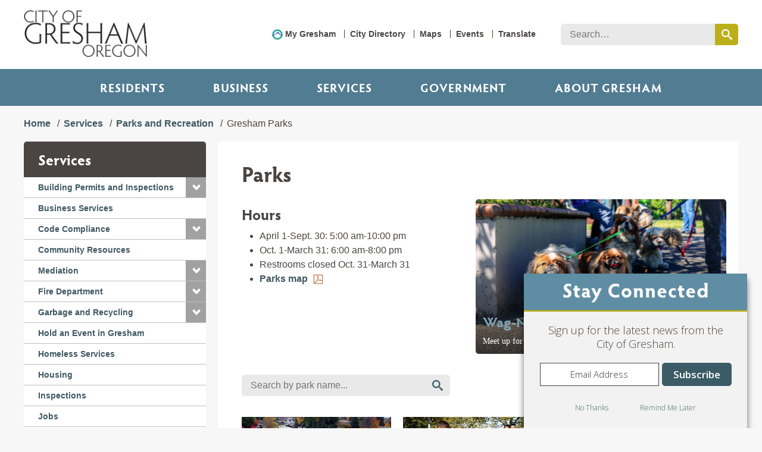

--- FILE ---
content_type: text/html; charset=utf-8
request_url: https://www.greshamoregon.gov/services/parks-and-recreation/parks/
body_size: 10406
content:

<!DOCTYPE html>

<html lang="en" data-mobile-header="" data-google-api-key="AIzaSyDC_4NkyoQXzvXnoujk1YGIXiERHyBvVo4">
<head>
    <meta charset="utf-8">
    <meta http-equiv="x-ua-compatible" content="ie=edge">
    <title>Parks | City of Gresham</title>
    <link rel="shortcut icon" href="/favicon.ico" type="image/x-icon">
    <meta name="description" content="Gresham&#x27;s parks system includes more than 300 acres of park land, 840 acres of natural areas and several miles of trails. ">
    <meta name="viewport" content="width=device-width, initial-scale=1">
    <script src="https://use.typekit.net/tyg2nyp.js"></script>
    <script>try { Typekit.load({ async: true }); } catch (e) { }</script>
    <link href="https://fonts.googleapis.com/css?family=Open+Sans:300,400,600" rel="stylesheet">
    <link rel="stylesheet" href="/css/normalize.css">
    <link rel="stylesheet" href="/css/site.css">
    <link rel="stylesheet" href="/css/widgets.css" />
    
    <!-- Google Tag Manager -->
<script>(function(w,d,s,l,i){w[l]=w[l]||[];w[l].push({'gtm.start':
new Date().getTime(),event:'gtm.js'});var f=d.getElementsByTagName(s)[0],
j=d.createElement(s),dl=l!='dataLayer'?'&l='+l:'';j.async=true;j.src=
'https://www.googletagmanager.com/gtm.js?id='+i+dl;f.parentNode.insertBefore(j,f);
})(window,document,'script','dataLayer','GTM-N3VLJN');</script>
<!-- End Google Tag Manager -->
    

        <meta property="og:image" content="https://www.greshamoregon.gov/globalassets/home/gresham-logo.svg" />
        <meta property="og:image:width" content="565" />
        <meta property="og:image:height" content="565" />

    
    <link rel="stylesheet" href="/css/detail-subpage.css" />


    <script>
!function(T,l,y){var S=T.location,k="script",D="instrumentationKey",C="ingestionendpoint",I="disableExceptionTracking",E="ai.device.",b="toLowerCase",w="crossOrigin",N="POST",e="appInsightsSDK",t=y.name||"appInsights";(y.name||T[e])&&(T[e]=t);var n=T[t]||function(d){var g=!1,f=!1,m={initialize:!0,queue:[],sv:"5",version:2,config:d};function v(e,t){var n={},a="Browser";return n[E+"id"]=a[b](),n[E+"type"]=a,n["ai.operation.name"]=S&&S.pathname||"_unknown_",n["ai.internal.sdkVersion"]="javascript:snippet_"+(m.sv||m.version),{time:function(){var e=new Date;function t(e){var t=""+e;return 1===t.length&&(t="0"+t),t}return e.getUTCFullYear()+"-"+t(1+e.getUTCMonth())+"-"+t(e.getUTCDate())+"T"+t(e.getUTCHours())+":"+t(e.getUTCMinutes())+":"+t(e.getUTCSeconds())+"."+((e.getUTCMilliseconds()/1e3).toFixed(3)+"").slice(2,5)+"Z"}(),iKey:e,name:"Microsoft.ApplicationInsights."+e.replace(/-/g,"")+"."+t,sampleRate:100,tags:n,data:{baseData:{ver:2}}}}var h=d.url||y.src;if(h){function a(e){var t,n,a,i,r,o,s,c,u,p,l;g=!0,m.queue=[],f||(f=!0,t=h,s=function(){var e={},t=d.connectionString;if(t)for(var n=t.split(";"),a=0;a<n.length;a++){var i=n[a].split("=");2===i.length&&(e[i[0][b]()]=i[1])}if(!e[C]){var r=e.endpointsuffix,o=r?e.location:null;e[C]="https://"+(o?o+".":"")+"dc."+(r||"services.visualstudio.com")}return e}(),c=s[D]||d[D]||"",u=s[C],p=u?u+"/v2/track":d.endpointUrl,(l=[]).push((n="SDK LOAD Failure: Failed to load Application Insights SDK script (See stack for details)",a=t,i=p,(o=(r=v(c,"Exception")).data).baseType="ExceptionData",o.baseData.exceptions=[{typeName:"SDKLoadFailed",message:n.replace(/\./g,"-"),hasFullStack:!1,stack:n+"\nSnippet failed to load ["+a+"] -- Telemetry is disabled\nHelp Link: https://go.microsoft.com/fwlink/?linkid=2128109\nHost: "+(S&&S.pathname||"_unknown_")+"\nEndpoint: "+i,parsedStack:[]}],r)),l.push(function(e,t,n,a){var i=v(c,"Message"),r=i.data;r.baseType="MessageData";var o=r.baseData;return o.message='AI (Internal): 99 message:"'+("SDK LOAD Failure: Failed to load Application Insights SDK script (See stack for details) ("+n+")").replace(/\"/g,"")+'"',o.properties={endpoint:a},i}(0,0,t,p)),function(e,t){if(JSON){var n=T.fetch;if(n&&!y.useXhr)n(t,{method:N,body:JSON.stringify(e),mode:"cors"});else if(XMLHttpRequest){var a=new XMLHttpRequest;a.open(N,t),a.setRequestHeader("Content-type","application/json"),a.send(JSON.stringify(e))}}}(l,p))}function i(e,t){f||setTimeout(function(){!t&&m.core||a()},500)}var e=function(){var n=l.createElement(k);n.src=h;var e=y[w];return!e&&""!==e||"undefined"==n[w]||(n[w]=e),n.onload=i,n.onerror=a,n.onreadystatechange=function(e,t){"loaded"!==n.readyState&&"complete"!==n.readyState||i(0,t)},n}();y.ld<0?l.getElementsByTagName("head")[0].appendChild(e):setTimeout(function(){l.getElementsByTagName(k)[0].parentNode.appendChild(e)},y.ld||0)}try{m.cookie=l.cookie}catch(p){}function t(e){for(;e.length;)!function(t){m[t]=function(){var e=arguments;g||m.queue.push(function(){m[t].apply(m,e)})}}(e.pop())}var n="track",r="TrackPage",o="TrackEvent";t([n+"Event",n+"PageView",n+"Exception",n+"Trace",n+"DependencyData",n+"Metric",n+"PageViewPerformance","start"+r,"stop"+r,"start"+o,"stop"+o,"addTelemetryInitializer","setAuthenticatedUserContext","clearAuthenticatedUserContext","flush"]),m.SeverityLevel={Verbose:0,Information:1,Warning:2,Error:3,Critical:4};var s=(d.extensionConfig||{}).ApplicationInsightsAnalytics||{};if(!0!==d[I]&&!0!==s[I]){var c="onerror";t(["_"+c]);var u=T[c];T[c]=function(e,t,n,a,i){var r=u&&u(e,t,n,a,i);return!0!==r&&m["_"+c]({message:e,url:t,lineNumber:n,columnNumber:a,error:i}),r},d.autoExceptionInstrumented=!0}return m}(y.cfg);function a(){y.onInit&&y.onInit(n)}(T[t]=n).queue&&0===n.queue.length?(n.queue.push(a),n.trackPageView({})):a()}(window,document,{src: "https://js.monitor.azure.com/scripts/b/ai.2.gbl.min.js", crossOrigin: "anonymous", cfg: { instrumentationKey:'053d12e8-1215-4dc0-a805-0e9299513414' }});
</script>

    <!--[if lt IE 9]>
        <script src="~/scripts/polyfill/html5shiv.js"></script>
        <script src="~/scripts/polyfill/respond.matchmedia.js"></script>
        <script>var IE8 = true;</script>
    <![endif]-->
</head>
<body tabindex="-1">
    
    


<!-- Google Tag Manager (noscript) -->
<noscript><iframe src="https://www.googletagmanager.com/ns.html?id=GTM-N3VLJN"
height="0" width="0" style="display:none;visibility:hidden"></iframe></noscript>
<!-- End Google Tag Manager (noscript) -->
<!-- GovDelivery Subscription Overlay -->
<script src="https://content.govdelivery.com/overlay/js/17262.js"></script>
<!-- End GovDelivery Overlay -->

<div class="Site">
    <a class="SkipToPage" href="#mainCol">Skip to main content</a>
    <svg class="Hide" xmlns="http://www.w3.org/2000/svg" xmlns:xlink="http://www.w3.org/1999/xlink">
        <symbol id="symbol-undo" preserveAspectRatio="xMidYMid" width="1792" height="1792" viewBox="0 0 1792 1792">
            <path fill="currentColor" d="M1664 896q0 156-61 298t-164 245-245 164-298 61q-172 0-327-72.5t-264-204.5q-7-10-6.5-22.5t8.5-20.5l137-138q10-9 25-9 16 2 23 12 73 95 179 147t225 52q104 0 198.5-40.5t163.5-109.5 109.5-163.5 40.5-198.5-40.5-198.5-109.5-163.5-163.5-109.5-198.5-40.5q-98 0-188 35.5t-160 101.5l137 138q31 30 14 69-17 40-59 40h-448q-26 0-45-19t-19-45v-448q0-42 40-59 39-17 69 14l130 129q107-101 244.5-156.5t284.5-55.5q156 0 298 61t245 164 164 245 61 298z" />
        </symbol>
        <symbol id="symbol-chevron-circle-up" preserveAspectRatio="xMidYMid" width="1792" height="1792" viewBox="0 0 1792 1792">
            <path fill="currentColor" d="M1293 1139l102-102q19-19 19-45t-19-45l-454-454q-19-19-45-19t-45 19l-454 454q-19 19-19 45t19 45l102 102q19 19 45 19t45-19l307-307 307 307q19 19 45 19t45-19zm371-243q0 209-103 385.5t-279.5 279.5-385.5 103-385.5-103-279.5-279.5-103-385.5 103-385.5 279.5-279.5 385.5-103 385.5 103 279.5 279.5 103 385.5z" />
        </symbol>
    </svg>

    <!-- Header -->
    <header class="Header">
        <div class="Max">
            <a href="/" class="logo"><img src="/img/gresham-logo.png" alt="City of Gresham Oregon" /></a>
            <ul class="MobileIcons">
                <li><a class="search" href="#SiteSearch">Search</a></li>
                <li><a class="menu" href="#SiteMenu">Menu</a></li>
            </ul>
        </div>
    </header>

    <!-- Search -->
    <div class="SiteSearch" id="SiteSearch">
        <div class="Max">
            <div class="SearchBox" data-ui="global-search">
                <label for="GlobalSearch" class="Hidden">Search</label>
                <input id="GlobalSearch" name="GlobalSearch" type="text" class="text js-query" placeholder="Search&hellip;" />
                <button aria-label="search this website" data-href="/search/" class="submit js-submit"><span class="Hidden">Search</span></button>
            </div>
        </div>
    </div>

    <div class="SiteMenu" id="SiteMenu">
        <!-- Utility Menu -->
        <div class="Max">
                    <ul class="UtilityMenu">
                            <li>
                                <a href="/services/report-an-issue/mygresham/" target="_top">My Gresham</a>
                            </li>
                            <li>
                                <a href="/city-directory/" target="_top">City Directory</a>
                            </li>
                            <li>
                                <a href="/services/maps-and-gis/" target="_top">Maps</a>
                            </li>
                            <li>
                                <a href="/events/" target="_top">Events</a>
                            </li>
                            <li>
                                <a href="/greshamoregon.gov/website-translation-disclaimer/" target="_top">Translate</a>
                            </li>
                    </ul>
        </div>
        <div class="Max notRelative">
            <!-- Primary (Mega) Menu -->
            <ul class="PrimaryMenu">
                
<li>

    <button class="category" tabindex="0">
        Residents
    </button>

<div class="MegaMenu">
    <div class="Max">
        <!-- Primary (Mega) Menu Content -->

            <div class="callout">
                <div class="RTF RTF-white">
                        <h4>
                                <a href="/services/report-an-issue/mygresham/" target="_top">
                                    Report an Issue
                                </a>
                        </h4>
                            <a href="/services/report-an-issue/mygresham/" target="_top">
                                <img src="/globalassets/home/spotlight-images/spotlight-my-gresham.jpg" alt="Person using MyGresham on their phone" />
                            </a>
                        <p>My Gresham service requests anytime, anywhere. Fix a pothole, remove graffiti, report a broken street.  </p>
                </div>
            </div>
            <ul class="submenu">
                    <li>
                        <a href="/services/">All Services</a>
                    </li>
                    <li>
                        <a href="/about-gresham/arts-and-culture/" target="_top">Arts and Culture</a>
                    </li>
                    <li>
                        <a href="/events/" target="_top">Calendar of Events</a>
                    </li>
                    <li>
                        <a href="/residents/community-services/" target="_top">Community Resources</a>
                    </li>
                    <li>
                        <a href="/services/garbage-and-recycling/" target="_top">Garbage and Recycling</a>
                    </li>
                    <li>
                        <a href="/community-and-neighborhood-engagement/neighborhood-associations/" target="_top">Neighborhood Associations</a>
                    </li>
                    <li>
                        <a href="/services/parks-and-recreation/" target="_top">Parks and Recreation</a>
                    </li>
            </ul>
            <ul class="submenu">
                    <li>
                        <a href="/services/pay-your-bill-online/" target="_top">Pay Your Bills Online</a>
                    </li>
                    <li>
                        <a href="/services/permit-services/" target="_top">Permits</a>
                    </li>
                    <li>
                        <a href="/services/report-an-issue/mygresham/" target="_top">Report An Issue</a>
                    </li>
                    <li>
                        <a href="/services/utilities/" target="_top">Utilities</a>
                    </li>
                    <li>
                        <a href="/services/volunteer/" target="_top">Volunteer</a>
                    </li>
            </ul>
    </div>
</div>
</li><li>

    <a class="category" href="/business-services/"
       target="_top">Business</a>

<div class="MegaMenu">
    <div class="Max">
        <!-- Primary (Mega) Menu Content -->

            <div class="callout">
                <div class="RTF RTF-white">
                        <h4>
                                <a href="/business-services/business-licenses/" target="_top">
                                    Business Licenses
                                </a>
                        </h4>
                            <a href="/business-services/business-licenses/" target="_top">
                                <img src="/globalassets/home/spotlight-images/spotlight-busines-licenses.jpg" alt="Small business owner in Gresham" />
                            </a>
                        <p>Apply, renew and pay for your business and rental licenses online.</p>
                </div>
            </div>
            <ul class="submenu">
                    <li>
                        <a href="/business-services/business-licenses/" target="_top">Business Licenses</a>
                    </li>
                    <li>
                        <a href="/business-services/" target="_top">Business Services</a>
                    </li>
                    <li>
                        <a href="/business-services/purchasing/" target="_top">Doing Business with the City</a>
                    </li>
                    <li>
                        <a href="/economic-development/" target="_top">Economic Development</a>
                    </li>
                    <li>
                        <a href="/services/garbage-and-recycling/" target="_top">Garbage and Recycling</a>
                    </li>
                    <li>
                        <a href="/business-services/marijuana-businesses-in-gresham/" target="_top">Marijuana Businesses</a>
                    </li>
                    <li>
                        <a href="/business-services/one-gresham/" target="_top">One Gresham</a>
                    </li>
            </ul>
            <ul class="submenu">
                    <li>
                        <a href="/business-services/outdoor-dining/" target="_top">Outdoor Dining</a>
                    </li>
                    <li>
                        <a href="/business-services/small-business-center/" target="_top">Small Business Center</a>
                    </li>
            </ul>
    </div>
</div>
</li><li>

    <button class="category" tabindex="0">
        Services
    </button>

<div class="MegaMenu">
    <div class="Max">
        <!-- Primary (Mega) Menu Content -->

            <div class="callout">
                <div class="RTF RTF-white">
                        <h4>
                                <a href="/services/housing/" target="_top">
                                    Housing Services
                                </a>
                        </h4>
                            <a href="/services/housing/" target="_top">
                                <img src="/globalassets/home/spotlight-images/spotlight-housingrockwood.jpg" alt="Apartment housing in Rockwood neighborhood" />
                            </a>
                        <p>Whether you&#x27;re moving to or investing in Gresham, we help open doors.</p>
                </div>
            </div>
            <ul class="submenu">
                    <li>
                        <a href="/services/" target="_top">All Services</a>
                    </li>
                    <li>
                        <a href="/services/building-permits-and-inspections/">Building Permits and Inspections</a>
                    </li>
                    <li>
                        <a href="/business-services/">Business Services</a>
                    </li>
                    <li>
                        <a href="/services/code-compliance/">Code Compliance</a>
                    </li>
                    <li>
                        <a href="/residents/community-services/">Community Resources</a>
                    </li>
                    <li>
                        <a href="/fire/">Fire Department</a>
                    </li>
                    <li>
                        <a href="/services/garbage-and-recycling/">Garbage and Recycling</a>
                    </li>
            </ul>
            <ul class="submenu">
                    <li>
                        <a href="/services/hold-an-event-in-gresham/">Hold an Event in Gresham</a>
                    </li>
                    <li>
                        <a href="/services/homeless-services/">Homeless Services</a>
                    </li>
                    <li>
                        <a href="/services/housing/">Housing</a>
                    </li>
                    <li>
                        <a href="/services/inspections/">Inspections</a>
                    </li>
                    <li>
                        <a href="/human-resources/">Jobs</a>
                    </li>
                    <li>
                        <a href="/services/maps-and-gis/">Maps and GIS</a>
                    </li>
                    <li>
                        <a href="/services/mediation/" target="_top">Mediation</a>
                    </li>
            </ul>
            <ul class="submenu">
                    <li>
                        <a href="/services/parks-and-recreation/">Parks and Recreation</a>
                    </li>
                    <li>
                        <a href="/services/pay-your-bill-online/">Pay Your Bill Online</a>
                    </li>
                    <li>
                        <a href="/services/permit-services/">Permits</a>
                    </li>
                    <li>
                        <a href="/urban-design-and-planning/planner-on-duty/">Planner on Duty</a>
                    </li>
                    <li>
                        <a href="/police/">Police and Public Safety</a>
                    </li>
                    <li>
                        <a href="/city-managers-office/city-recorder/public-information-requests/">Public Information Requests</a>
                    </li>
                    <li>
                        <a href="/services/rental-housing-program/" target="_top">Rental Housing Program</a>
                    </li>
            </ul>
            <ul class="submenu">
                    <li>
                        <a href="/services/report-an-issue/mygresham/">Report an Issue</a>
                    </li>
                    <li>
                        <a href="/services/transportation-and-roads/">Transportation and Roads</a>
                    </li>
                    <li>
                        <a href="/services/utilities/">Utilities</a>
                    </li>
                    <li>
                        <a href="/services/volunteer/" target="_top">Volunteer</a>
                    </li>
                    <li>
                        <a href="/services/water-services/">Water Services</a>
                    </li>
                    <li>
                        <a href="/services/youth-services/">Youth Services</a>
                    </li>
            </ul>
    </div>
</div>
</li><li>

    <button class="category" tabindex="0">
        Government
    </button>

<div class="MegaMenu">
    <div class="Max">
        <!-- Primary (Mega) Menu Content -->

            <div class="callout">
                <div class="RTF RTF-white">
                        <h4>
                                <a href="/government/strategic-plan/#ThrivingEconomy" target="_top">
                                    Thriving Economy
                                </a>
                        </h4>
                            <a href="/government/strategic-plan/#ThrivingEconomy" target="_top">
                                <img src="/globalassets/home/spotlight-images/spotlight-strategic-plan-thriving-economy.jpg" alt="Chef at restaurant in Gresham" />
                            </a>
                        <p>A priority in Gresham&#x27;s Strategic Plan.</p>
                </div>
            </div>
            <ul class="submenu">
                    <li>
                        <a href="/budget-and-finance/" target="_top">Budget and Finance</a>
                    </li>
                    <li>
                        <a href="/government/city-charter/" target="_top">City Charter</a>
                    </li>
                    <li>
                        <a href="/government/city-codes-and-policies/" target="_top">City Codes and Policies</a>
                    </li>
                    <li>
                        <a href="/government/city-departments/" target="_top">City Departments</a>
                    </li>
                    <li>
                        <a href="/fire/emergency-management/citys-emergency-plan/" target="_top">City Emergency Plan</a>
                    </li>
                    <li>
                        <a href="/city-directory/" target="_top">City Hall Hours</a>
                    </li>
                    <li>
                        <a href="/government/climate-action/" target="_top">Climate Action</a>
                    </li>
            </ul>
            <ul class="submenu">
                    <li>
                        <a href="/government/elections/" target="_top">Elections</a>
                    </li>
                    <li>
                        <a href="/government/budget/financial-road-map/" target="_top">Financial Road Map</a>
                    </li>
                    <li>
                        <a href="/government/fire-and-police-levy/" target="_top">Fire and Police Levy</a>
                    </li>
                    <li>
                        <a href="/community-and-neighborhood-engagement/get-involved/" target="_top">Get Involved</a>
                    </li>
                    <li>
                        <a href="/government/local-issues/" target="_top">Local Issues</a>
                    </li>
                    <li>
                        <a href="/government/government-affairs/" target="_top">Government Affairs</a>
                    </li>
                    <li>
                        <a href="/human-resources/" target="_top">Jobs</a>
                    </li>
            </ul>
            <ul class="submenu">
                    <li>
                        <a href="/government/mayor-and-council/" target="_top">Mayor and Council</a>
                    </li>
                    <li>
                        <a href="/government/strategic-plan/" target="_top">Strategic Plan</a>
                    </li>
            </ul>
    </div>
</div>
</li><li>

    <a class="category" href="http://greshamoregon.gov/">ABOUT GRESHAM</a>

<div class="MegaMenu">
    <div class="Max">
        <!-- Primary (Mega) Menu Content -->

            <div class="callout">
                <div class="RTF RTF-white">
                        <h4>
                                <a href="https://www.greshamjapanesegarden.org/" target="_blank">
                                    Tsuru Island Japanese Garden
                                </a>
                        </h4>
                            <a href="https://www.greshamjapanesegarden.org/" target="_blank">
                                <img src="/globalassets/home/spotlight-images/tsuru-island.jpg" alt="Tsuru Island" />
                            </a>
                        <p>Explore this peaceful oasis, just a short walk from shopping and restaurants in historic downtown.&#xA;&#xA;</p>
                </div>
            </div>
            <ul class="submenu">
                    <li>
                        <a href="/about-gresham/">About Gresham</a>
                    </li>
                    <li>
                        <a href="/about-gresham/arts-and-culture/" target="_top">Arts and Culture</a>
                    </li>
                    <li>
                        <a href="/events/" target="_top">Calendar of Events</a>
                    </li>
                    <li>
                        <a href="/news/">News</a>
                    </li>
                    <li>
                        <a href="/communications/newsletters/" target="_top">Newsletters</a>
                    </li>
                    <li>
                        <a href="/news/city-stories/" target="_top">City Stories</a>
                    </li>
                    <li>
                        <a href="/about-gresham/demographics/" target="_top">Demographics</a>
                    </li>
            </ul>
            <ul class="submenu">
                    <li>
                        <a href="/about-gresham/farmers-markets/" target="_top">Farmers Markets</a>
                    </li>
                    <li>
                        <a href="/about-gresham/filming-in-gresham/" target="_top">Filming in Gresham</a>
                    </li>
                    <li>
                        <a href="/about-gresham/getting-around/" target="_top">Getting Around</a>
                    </li>
                    <li>
                        <a href="/about-gresham/gresham-history/" target="_top">Gresham History</a>
                    </li>
                    <li>
                        <a href="/about-gresham/libraries/" target="_top">Libraries</a>
                    </li>
                    <li>
                        <a href="/news/" target="_top">News</a>
                    </li>
                    <li>
                        <a href="/services/parks-and-recreation/parks/" target="_top">Parks</a>
                    </li>
            </ul>
            <ul class="submenu">
                    <li>
                        <a href="/services/report-an-issue/mygresham/" target="_top">Report an Issue</a>
                    </li>
                    <li>
                        <a href="/about-gresham/schools/" target="_top">Schools</a>
                    </li>
            </ul>
    </div>
</div>
</li>
            </ul>
        </div>
    </div>



    <div class="Page" id="Page" role="main">
        






<div class="Body ">
    <div class="Max">

<ul class="Breadcrumbs">
                        <li><a href="/">Home</a></li>
                        <li><a href="/services/">Services</a></li>
                        <li><a href="/services/parks-and-recreation/">Parks and Recreation</a></li>
    <li>Gresham Parks</li>
</ul>        <div class="Layout" data-cols="2">
                <a class="SkipToPage" href="#mainCol">Skip sidebar navigation</a>
                <div class="sideCol">
                    
    <div class="SideMenu" data-mobile-state="closed">
        <div class="title">Services</div>
        <ul class="menu">
                    <li data-submenu="closed">
                        <a target="" href="/services/building-permits-and-inspections/" class="">Building Permits and Inspections</a><span tabindex="0" role="button" class="toggle" aria-label="toggle sub-menu open and closed"><span class="Hidden">Toggle sub-menu</span></span>
                        <ul>
                                <li><a target=""  class="" href="/services/building-permits-and-inspections/building-permit-frequently-asked-questions/">Building Permit FAQs</a></li>
                                <li><a target=""  class="" href="/services/building-permits-and-inspections/commercial-building-projects/">Commercial Building Projects</a></li>
                                <li><a target=""  class="" href="/services/building-permits-and-inspections/commercial-permit-applications/">Commercial Permit Applications</a></li>
                                <li><a target=""  class="" href="/services/building-permits-and-inspections/building-permits-and-inspection-documents/">Permit and Inspection Documents</a></li>
                                <li><a target=""  class="" href="/services/building-permits-and-inspections/projects-that-do-not-require-permits/">Projects That Do Not Require Permits</a></li>
                                <li><a target=""  class="" href="/services/building-permits-and-inspections/residential-building-projects/">Residential Building Projects</a></li>
                                <li><a target=""  class="" href="/services/building-permits-and-inspections/residential-permit-applications/">Residential Permit Applications</a></li>
                        </ul>
                    </li>
                    <li><a target="_top" class="" href="/business-services/">Business Services</a></li>
                    <li data-submenu="closed">
                        <a target="" href="/services/code-compliance/" class="">Code Compliance</a><span tabindex="0" role="button" class="toggle" aria-label="toggle sub-menu open and closed"><span class="Hidden">Toggle sub-menu</span></span>
                        <ul>
                                <li><a target=""  class="" href="/services/code-compliance/code-compliance-frequently-asked-questions/">Code Compliance FAQs</a></li>
                                <li><a target="_top"  class="" href="/services/report-an-issue/mygresham/">Report a Code Violation</a></li>
                                <li><a target=""  class="" href="/services/code-compliance/tree-trimming-guidelines/">Tree Trimming Guidelines</a></li>
                        </ul>
                    </li>
                    <li><a target="_top" class="" href="/residents/community-services/">Community Resources</a></li>
                    <li data-submenu="closed">
                        <a target="" href="/services/mediation/" class="">Mediation</a><span tabindex="0" role="button" class="toggle" aria-label="toggle sub-menu open and closed"><span class="Hidden">Toggle sub-menu</span></span>
                        <ul>
                                <li><a target=""  class="" href="/services/mediation/mediacion-en-espanol/">Mediaci&#xF3;n en espa&#xF1;ol</a></li>
                                <li><a target=""  class="" href="/services/mediation/mediation-tips/">Mediation Tips</a></li>
                                <li><a target=""  class="" href="/services/mediation/second-home/">Second Home</a></li>
                        </ul>
                    </li>
                    <li data-submenu="closed">
                        <a target="_top" href="/services/fire-and-emergency-services/" class="">Fire Department</a><span tabindex="0" role="button" class="toggle" aria-label="toggle sub-menu open and closed"><span class="Hidden">Toggle sub-menu</span></span>
                        <ul>
                                <li><a target="_top"  class="" href="/fire/emergency-management/">Emergency Management</a></li>
                        </ul>
                    </li>
                    <li data-submenu="closed">
                        <a target="" href="/services/garbage-and-recycling/" class="">Garbage and Recycling</a><span tabindex="0" role="button" class="toggle" aria-label="toggle sub-menu open and closed"><span class="Hidden">Toggle sub-menu</span></span>
                        <ul>
                                <li><a target=""  class="" href="/services/garbage-and-recycling/food-scraps/">Food Scraps</a></li>
                                <li><a target=""  class="" href="/services/garbage-and-recycling/green-business-program/">Green Business Program</a></li>
                                <li><a target=""  class="" href="/services/garbage-and-recycling/haulers-and-rates/">Haulers and Rates</a></li>
                                <li><a target=""  class="" href="/services/garbage-and-recycling/recycling/">Recycling</a></li>
                                <li><a target=""  class="" href="/services/garbage-and-recycling/household-hazardous-waste/">Household Hazardous Waste</a></li>
                                <li><a target=""  class="" href="/services/garbage-and-recycling/recycle-at-home/">Recycle at Home</a></li>
                                <li><a target=""  class="" href="/services/garbage-and-recycling/recycle-at-work/">Recycle at Work</a></li>
                                <li><a target=""  class="" href="/services/garbage-and-recycling/recycle-plus/">Recycle Plus</a></li>
                                <li><a target=""  class="" href="/services/garbage-and-recycling/recycling-programs/">Recycling Programs</a></li>
                        </ul>
                    </li>
                    <li><a target="" class="" href="/services/hold-an-event-in-gresham/">Hold an Event in Gresham</a></li>
                    <li><a target="" class="" href="/services/homeless-services/">Homeless Services</a></li>
                    <li><a target="" class="" href="/services/housing/">Housing</a></li>
                    <li><a target="" class="" href="/services/inspections/">Inspections</a></li>
                    <li><a target="_top" class="" href="/human-resources/">Jobs</a></li>
                    <li><a target="" class="" href="/services/maps-and-gis/">Maps and GIS</a></li>
                    <li data-submenu="open">
                        <a target="" href="/services/parks-and-recreation/" class="">Parks and Recreation</a><span tabindex="0" role="button" class="toggle" aria-label="toggle sub-menu open and closed"><span class="Hidden">Toggle sub-menu</span></span>
                        <ul>
                                <li><a target=""  class="" href="/services/parks-and-recreation/community-gardens/">Community Gardens</a></li>
                                <li><a target=""  class=" isActive" href="/services/parks-and-recreation/parks/">Gresham Parks</a></li>
                                <li><a target=""  class="" href="/services/parks-and-recreation/gradin-community-sports-park-phase-2/">Gradin Sports Park Phase 2</a></li>
                                <li><a target=""  class="" href="/services/parks-and-recreation/planning-for-parks/">Parks Planning</a></li>
                                <li><a target=""  class="" href="/services/parks-and-recreation/parks-reservations/">Parks Reservations </a></li>
                                <li><a target=""  class="" href="/services/parks-and-recreation/parks-rules-and-safety/">Parks Rules and Safety</a></li>
                                <li><a target=""  class="" href="/services/parks-and-recreation/parks-master-plan/">Parks Master Plan</a></li>
                                <li><a target=""  class="" href="/services/parks-and-recreation/recreation/">Recreation</a></li>
                                <li><a target=""  class="" href="/services/parks-and-recreation/traffic-playgrounds/">Traffic Playgrounds</a></li>
                                <li><a target=""  class="" href="/services/parks-and-recreation/gresham-trails/">Trails</a></li>
                        </ul>
                    </li>
                    <li data-submenu="closed">
                        <a target="" href="/services/pay-your-bill-online/" class="">Pay Your Bill Online</a><span tabindex="0" role="button" class="toggle" aria-label="toggle sub-menu open and closed"><span class="Hidden">Toggle sub-menu</span></span>
                        <ul>
                                <li><a target=""  class="" href="/services/pay-your-bill-online/online-bill-pay-fees/">Online Bill Pay Fees</a></li>
                        </ul>
                    </li>
                    <li><a target="" class="" href="/services/permit-services/">Permit Services</a></li>
                    <li><a target="_top" class="" href="/urban-design-and-planning/planner-on-duty/">Planner on Duty</a></li>
                    <li data-submenu="closed">
                        <a target="_top" href="/police/" class="">Police Department</a><span tabindex="0" role="button" class="toggle" aria-label="toggle sub-menu open and closed"><span class="Hidden">Toggle sub-menu</span></span>
                        <ul>
                                <li><a target=""  class="" href="/services/police-and-public-safety/file-a-police-report-online/">File a Police Report Online</a></li>
                                <li><a target="_top"  class="" href="/police/police-services-and-resources/">Services and Resources</a></li>
                        </ul>
                    </li>
                    <li data-submenu="closed">
                        <a target="" href="/services/rental-housing-program/" class="">Rental Housing Program</a><span tabindex="0" role="button" class="toggle" aria-label="toggle sub-menu open and closed"><span class="Hidden">Toggle sub-menu</span></span>
                        <ul>
                                <li><a target=""  class="" href="/services/rental-housing-program/resources-for-property-owners-and-managers/">Resources for Property Owners and Managers</a></li>
                                <li><a target=""  class="" href="/services/rental-housing-program/resources-for-tenants/">Resources for Tenants</a></li>
                                <li><a target=""  class="" href="/services/rental-housing-program/short-term-rental-program/">Short-Term Rental Program</a></li>
                        </ul>
                    </li>
                    <li data-submenu="closed">
                        <a target="_top" href="/services/report-an-issue/mygresham/" class="">Report an Issue</a><span tabindex="0" role="button" class="toggle" aria-label="toggle sub-menu open and closed"><span class="Hidden">Toggle sub-menu</span></span>
                        <ul>
                                <li><a target=""  class="" href="/services/report-an-issue/about-my-gresham/">About My Gresham</a></li>
                        </ul>
                    </li>
                    <li data-submenu="closed">
                        <a target="" href="/services/transportation-and-roads/" class="">Transportation and Roads</a><span tabindex="0" role="button" class="toggle" aria-label="toggle sub-menu open and closed"><span class="Hidden">Toggle sub-menu</span></span>
                        <ul>
                                <li><a target="_top"  class="" href="/services/report-an-issue/mygresham/">Report a problem (potholes, street lights and signs)</a></li>
                        </ul>
                    </li>
                    <li><a target="" class="" href="/services/trees/">Trees</a></li>
                    <li data-submenu="closed">
                        <a target="" href="/services/utilities/" class="">Utilities</a><span tabindex="0" role="button" class="toggle" aria-label="toggle sub-menu open and closed"><span class="Hidden">Toggle sub-menu</span></span>
                        <ul>
                                <li><a target="_top"  class="" href="/environmental-services/water-services/wastewater-treatment-plant/sewer-backups/">Sewer Backups</a></li>
                                <li><a target=""  class="" href="/services/utilities/stop-or-start-utility-services/">Stop or Start Utility Services</a></li>
                                <li><a target=""  class="" href="/services/utilities/utility-billing/">Utility Billing</a></li>
                                <li><a target=""  class="" href="/services/utilities/utility-financial-assistance/">Utility Financial Assistance</a></li>
                                <li><a target=""  class="" href="/services/utilities/utility-rates/">Utility Rates</a></li>
                        </ul>
                    </li>
                    <li data-submenu="closed">
                        <a target="" href="/services/volunteer/" class="">Volunteer</a><span tabindex="0" role="button" class="toggle" aria-label="toggle sub-menu open and closed"><span class="Hidden">Toggle sub-menu</span></span>
                        <ul>
                                <li><a target=""  class="" href="/services/volunteer/main-city-saturdays/">Main City Saturdays</a></li>
                        </ul>
                    </li>
                    <li data-submenu="closed">
                        <a target="" href="/services/water-services/" class="">Water Services</a><span tabindex="0" role="button" class="toggle" aria-label="toggle sub-menu open and closed"><span class="Hidden">Toggle sub-menu</span></span>
                        <ul>
                                <li><a target="_top"  class="" href="/environmental-services/water-services/car-washing-tips/">Car Washing Kit</a></li>
                                <li><a target="_top"  class="" href="/environmental-services/water-services/downspout-disconnection/">Downspout Disconnection</a></li>
                                <li><a target="_top"  class="" href="/environmental-services/water-services/rain-gardens/">Rain Gardens</a></li>
                                <li><a target="_top"  class="" href="/environmental-services/water-services/report-spills-or-illegal-dumping/">Report Spills or Illegal Dumping</a></li>
                                <li><a target="_top"  class="" href="/environmental-services/water-services/wastewater-treatment-plant/sewer-backups/">Sewer Backups</a></li>
                                <li><a target="_top"  class="" href="/environmental-services/water-services/water-conservation/">Water Conservation</a></li>
                                <li><a target="_top"  class="" href="/environmental-services/water-services/watershed-residential-programs/">Watershed Management Programs</a></li>
                        </ul>
                    </li>
                    <li data-submenu="closed">
                        <a target="" href="/services/youth-services/" class="">Youth Services</a><span tabindex="0" role="button" class="toggle" aria-label="toggle sub-menu open and closed"><span class="Hidden">Toggle sub-menu</span></span>
                        <ul>
                                <li><a target=""  class="" href="/services/youth-services/ceasefire/">Ceasefire</a></li>
                                <li><a target=""  class="" href="/services/youth-services/emopi/">EMOPI</a></li>
                                <li><a target=""  class="" href="/services/youth-services/rising-stars/">Rising Stars</a></li>
                        </ul>
                    </li>
        </ul>
    </div>

                </div>

            <main class="mainCol" id="mainCol">
                    <div data-widget="content">
                        <h1>Parks</h1>
                    </div>


                


                <div class="Split">
                    <div class="Split-col">
                        
<div><div>

<div>
    
<h2>Hours</h2>
<ul>
<li>April 1-Sept. 30: 5:00 am-10:00 pm</li>
<li>Oct. 1-March 31: 6:00 am-8:00 pm&nbsp;</li>
<li>Restrooms closed Oct. 31-March 31</li>
<li><a class="PDF-Link" title="Gresham Parks Map" href="/globalassets/services/parks-and-recreation/gresham-parks-map.pdf?id=1822" target="_blank" rel="noopener">Parks map</a></li>
</ul>
</div></div></div>
                    </div>
                    <div class="Split-col">
                        
<div><div>


<div class="ImageRotator" data-widget="rotating-banner" data-ui="rotator" data-delay="4">
    <div class="box">
        <ul class="items">
                            <li data-large="/globalassets/services/parks-and-recreation/recreation/banner-wag-n-walk-at-red-sunset-park.jpg?width=834&height=434" data-small="/globalassets/services/parks-and-recreation/recreation/banner-wag-n-walk-at-red-sunset-park.jpg?width=500&height=260" aria-label="Dogs walking on leashes in Red Sunset Park" title="Dogs walking on leashes in Red Sunset Park" data-position="active">
                                <div class="text">
                                        <h2><a href="/services/parks-and-recreation/recreation/wag-n-walk/" target="_top">Wag-N-Walk</a></h2>

                                    <div class="RTF" data-widget="content">
                                        
<p>Meet up for a free walk in the park.</p>
                                    </div>
                                </div>
                            </li>
        </ul>
        <div data-button="play-pause" class="play-pause-button-container">
            <div class="play-pause-text-hidden">pause</div>
        </div>
    </div>
    <div class="bullets-container-mobile"></div>
</div></div></div>
                    </div>
                </div>

                
<div><div>

<div class="widgetBody">
    <div class="ParksIndex" data-widget="parks-index" ng-app="instantSearch" ng-controller="InstantSearchController" data-webservice="/webservices/Parks/">
        <section class="top-content">
            <input class="search" type="text" name="searchPark" aria-labelledby="searchPark" ng-model="postData.searchString" placeholder="Search by park name..." />
            <a class="trigger-modal-btn" id="Trigger" href="#Modal">Select amenities and features</a>
        </section>

        <div id="Modal" class="CustomModal Park-index" data-state="off">
            <button class="Close"><span class="Hidden">Close modal</span></button>

            <section class="filters">
                <div class="features-filters section">
                    <fieldset>
                        <legend class="control">Filter parks by features</legend>
                        <label tabindex="0"
                               ng-keydown="$event.keyCode === 13 && toggle($event) || $event.keyCode === 32 && toggle($event)" ng-repeat="feature in getFeatures | orderBy:'name' ">
                            <input tabindex="-1" type="checkbox" value="{{ feature.value }}" name="{{ feature.value }}" ng-model="feature.selected" ng-change="updateFeaturesArray(feature.selected, feature)" ng-checked="{{ feature.selected }}">
                            <span class="checkmark"></span>
                            {{ feature.name }}
                        </label>
                    </fieldset>
                </div>
            </section>

            <div class="btn-row">
                <button class="Close done-btn">Done</button>
                <a class="clear-btn" ng-click="reset()">Clear</a>
            </div>
        </div>

        <div class="ParksListed-results ng-hide" ng-show="true">
            <ul class="parks-listed">
                <li class="park" ng-repeat="park in parks | orderBy:'name' | searchFor:postData.searchString | featureFilter:selectedFeatures ">
                    <a ng-href="{{ park.url }}">
                        <img ng-src="{{ park.imageUrl }}" alt="{{ park.imageAlt }}">
                        <div class="name">{{ park.name }}</div>
                    </a>
                </li>
            </ul>
            <div class="noResults" ng-show="!(parks | searchFor:postData.searchString | featureFilter:selectedFeatures).length">
                <p>No search results found.</p>
                <button type="button" class="Button" ng-click="reset()">Reset Search</button>
            </div>
        </div>

    </div>
</div></div></div>

                <div class="Split">
                    <div class="Split-col">
                        

                    </div>
                    <div class="Split-col">
                        

                    </div>
                </div>
            </main>
        </div>
    </div>
</div>
    </div>

    <!-- Footer Menu -->
    <!-- Footer -->
    
<div class="Sitemap">
    <div class="Max">
                <div class="section">
                    <h4>Connect</h4>
                        <ul>
                                <li>
                                    <a href="/city-directory/" target="_top">City Directory</a>
                                </li>
                                <li>
                                    <a href="https://www.google.com/maps/place/1333&#x2B;NW&#x2B;Eastman&#x2B;Pkwy,&#x2B;Gresham,&#x2B;OR&#x2B;97030/@45.5065871,-122.4380011,17z/data=!3m1!4b1!4m5!3m4!1s0x54959889a7a8699d:0xdf37f0ee526329f!8m2!3d45.5065834!4d-122.4358124" target="_blank">Driving Directions</a>
                                </li>
                                <li>
                                    <a href="https://gresham.formstack.com/forms/website_feedback" target="_blank">Submit Website Feedback</a>
                                </li>
                        </ul>
                            <ul class="social">
                                
<li>


    <a href="https://www.facebook.com/CityofGresham/"
       target="_blank"
       data-icon="facebook"
       aria-label="link to our facebook page">
        <span class="Hidden">Facebook</span>
    </a>
</li><li>


    <a href="http://twitter.com/CityofGresham"
       target="_blank"
       data-icon="twitter"
       aria-label="link to our twitter page">
        <span class="Hidden">Twitter</span>
    </a>
</li><li>


    <a href="https://www.youtube.com/user/cityofgreshamoregon"
       target="_blank"
       data-icon="youtube"
       aria-label="link to our youtube page">
        <span class="Hidden">YouTube</span>
    </a>
</li><li>


    <a href="https://www.instagram.com/cityofgresham/"
       target="_blank"
       data-icon="instagram"
       aria-label="link to our instagram page">
        <span class="Hidden">Instagram</span>
    </a>
</li>
                            </ul>
                </div>
                <div class="section">
                    <h4>Resources</h4>
                        <ul>
                                <li>
                                    <a href="https://member.everbridge.net/index/453003085612905#/signup" target="_blank">Emergency Alerts</a>
                                </li>
                                <li>
                                    <a href="/services/maps-and-gis/" target="_top">Maps</a>
                                </li>
                                <li>
                                    <a href="/services/report-an-issue/mygresham/" target="_top">My Gresham</a>
                                </li>
                        </ul>
                </div>
                <div class="section">
                    <h4>Initiatives</h4>
                        <ul>
                                <li>
                                    <a href="/government/strategic-plan/" target="_top">Strategic Plan</a>
                                </li>
                                <li>
                                    <a href="/services/homeless-services/" target="_top">Homeless Services</a>
                                </li>
                                <li>
                                    <a href="/services/parks-and-recreation/recreation/" target="_top">Recreation</a>
                                </li>
                        </ul>
                </div>
                <div class="section">
                    <h4>GreshamOregon.gov</h4>
                        <ul>
                                <li>
                                    <a href="/greshamoregon.gov/website-privacy-policy/" target="_top">Privacy Policy</a>
                                </li>
                                <li>
                                    <a href="/greshamoregon.gov/website-disclaimer/" target="_top">Website Disclaimer</a>
                                </li>
                                <li>
                                    <a href="/greshamoregon.gov/website-translation-disclaimer/" target="_top">Translate Website</a>
                                </li>
                        </ul>
                </div>
    </div>
</div>

<footer class="Footer">
    <div class="Max">
        <h3>
<a href="/" target="_top">City of Gresham</a></h3>
        <address>
            1333 NW Eastman Parkway<br />Gresham, OR 97030 USA
        </address>
        <p>Phone: 503-618-3000</p>
    </div>
    <div class="copyright">&#xA9; Copyright 2026</div>
</footer>
        
</div>

<script src="/scripts/modernizr.js"></script>
<script src="/js/site.js"></script>
<script src="/js/master.js"></script>

    <script type="text/javascript" src="/js/widgets.js"></script>
    <script src="/scripts/run-widgets.js"></script>




    <script defer="defer" src="/Util/Find/epi-util/find.js"></script>
<script>
document.addEventListener('DOMContentLoaded',function(){if(typeof FindApi === 'function'){var api = new FindApi();api.setApplicationUrl('/');api.setServiceApiBaseUrl('/find_v2/');api.processEventFromCurrentUri();api.bindWindowEvents();api.bindAClickEvent();api.sendBufferedEvents();}})
</script>

</body>
</html>


--- FILE ---
content_type: text/css
request_url: https://www.greshamoregon.gov/css/detail-subpage.css
body_size: -156
content:
.Aside{margin:0 0 20px;padding:8px 12px 12px;background:#fff;border-radius:5px}.Aside .title{border-bottom:1px solid #a1a1a1;margin:0 0 10px;color:inherit}@media (max-width: 899px){.Aside{margin:15px 0 0}}.ContactInfo p{padding:0}.ContactInfo p+p{margin-top:7px}.QuickLinks{padding:0;list-style:none}.QuickLinks li+li{padding:7px 0 0}


--- FILE ---
content_type: image/svg+xml
request_url: https://www.greshamoregon.gov/img/close-icon.svg
body_size: 67
content:
<?xml version="1.0" encoding="UTF-8"?>
<svg width="28px" height="28px" viewBox="0 0 28 28" version="1.1" xmlns="http://www.w3.org/2000/svg" xmlns:xlink="http://www.w3.org/1999/xlink">
    <!-- Generator: Sketch 48.1 (47250) - http://www.bohemiancoding.com/sketch -->
    <title>close icon</title>
    <desc>Created with Sketch.</desc>
    <defs></defs>
    <g id="Desktop-Park-index-features-Copy" stroke="none" stroke-width="1" fill="none" fill-rule="evenodd" transform="translate(-1052.000000, -197.000000)">
        <g id="modal" fill="#BBB017" fill-rule="nonzero">
            <polygon id="close-icon" points="1080 199.82 1077.18 197 1066 208.18 1054.82 197 1052 199.82 1063.18 211 1052 222.18 1054.82 225 1066 213.82 1077.18 225 1080 222.18 1068.82 211"></polygon>
        </g>
    </g>
</svg>

--- FILE ---
content_type: image/svg+xml
request_url: https://www.greshamoregon.gov/img/social/facebook.svg
body_size: -78
content:
<svg xmlns="http://www.w3.org/2000/svg" xmlns:xlink="http://www.w3.org/1999/xlink" preserveAspectRatio="xMidYMid" width="20" height="20" viewBox="0 0 20 20">
  <path fill="white" d="M5.347,17.000 L2.140,17.000 L2.140,8.500 L-0.000,8.500 L-0.000,5.571 L2.140,5.570 L2.136,3.844 C2.136,1.454 2.789,-0.000 5.624,-0.000 L7.984,-0.000 L7.984,2.930 L6.509,2.930 C5.405,2.930 5.352,3.339 5.352,4.103 L5.347,5.570 L8.000,5.570 L7.688,8.499 L5.350,8.500 L5.347,17.000 Z" transform="translate(6 1.5)"/>
</svg>


--- FILE ---
content_type: image/svg+xml
request_url: https://www.greshamoregon.gov/img/social/youtube.svg
body_size: -36
content:
<svg xmlns="http://www.w3.org/2000/svg" viewBox="0 0 24 24" width="24" height="24"><g class="nc-icon-wrapper" fill="white"><path d="M23 9.71a8.5 8.5 0 0 0-.91-4.13 2.92 2.92 0 0 0-1.72-1A78.36 78.36 0 0 0 12 4.27a78.45 78.45 0 0 0-8.34.3 2.87 2.87 0 0 0-1.46.74c-.9.83-1 2.25-1.1 3.45a48.29 48.29 0 0 0 0 6.48 9.55 9.55 0 0 0 .3 2 3.14 3.14 0 0 0 .71 1.36 2.86 2.86 0 0 0 1.49.78 45.18 45.18 0 0 0 6.5.33c3.5.05 6.57 0 10.2-.28a2.88 2.88 0 0 0 1.53-.78 2.49 2.49 0 0 0 .61-1 10.58 10.58 0 0 0 .52-3.4c.04-.56.04-3.94.04-4.54zM9.74 14.85V8.66l5.92 3.11c-1.66.92-3.85 1.96-5.92 3.08z"/></g></svg>

--- FILE ---
content_type: image/svg+xml
request_url: https://www.greshamoregon.gov/img/search-blue.svg
body_size: 57
content:
<svg xmlns="http://www.w3.org/2000/svg" preserveAspectRatio="xMidYMid" width="18" height="18" viewBox="0 0 18 18">
  <path fill="#3b5c67" d="M17.442,15.317 L13.179,11.691 C12.738,11.295 12.266,11.112 11.886,11.130 C12.892,9.951 13.500,8.422 13.500,6.750 C13.500,3.022 10.478,0.000 6.750,0.000 C3.022,0.000 0.000,3.022 0.000,6.750 C0.000,10.478 3.022,13.500 6.750,13.500 C8.422,13.500 9.951,12.892 11.130,11.886 C11.113,12.266 11.295,12.738 11.691,13.179 L15.318,17.442 C15.938,18.132 16.953,18.190 17.571,17.571 C18.190,16.953 18.132,15.938 17.442,15.317 ZM6.750,11.250 C4.265,11.250 2.250,9.235 2.250,6.750 C2.250,4.265 4.265,2.250 6.750,2.250 C9.235,2.250 11.250,4.265 11.250,6.750 C11.250,9.235 9.235,11.250 6.750,11.250 Z" />
</svg>


--- FILE ---
content_type: text/javascript
request_url: https://www.greshamoregon.gov/js/master.js
body_size: -52
content:
require=function r(e,t,n){function o(i,f){if(!t[i]){if(!e[i]){var a="function"==typeof require&&require;if(!f&&a)return a(i,!0);if(u)return u(i,!0);var c=new Error("Cannot find module '"+i+"'");throw c.code="MODULE_NOT_FOUND",c}var p=t[i]={exports:{}};e[i][0].call(p.exports,(function(r){var t=e[i][1][r];return o(t||r)}),p,p.exports,r,e,t,n)}return t[i].exports}for(var u="function"==typeof require&&require,i=0;i<n.length;i++)o(n[i]);return o}({132:[function(r,e,t){"use strict";r("./mod/master-page")},{"./mod/master-page":139}]},{},[132]);

--- FILE ---
content_type: image/svg+xml
request_url: https://www.greshamoregon.gov/img/filter-icon.svg
body_size: 78
content:
<?xml version="1.0" encoding="UTF-8"?>
<svg width="18px" height="12px" viewBox="0 0 18 12" version="1.1" xmlns="http://www.w3.org/2000/svg" xmlns:xlink="http://www.w3.org/1999/xlink">
    <!-- Generator: Sketch 48.1 (47250) - http://www.bohemiancoding.com/sketch -->
    <title>filter icon</title>
    <desc>Created with Sketch.</desc>
    <defs></defs>
    <g id="Desktop-Park-index-features" stroke="none" stroke-width="1" fill="none" fill-rule="evenodd" transform="translate(-1258.000000, -387.000000)">
        <g id="Filter" transform="translate(1052.000000, 381.000000)" fill="#5E8DA3" fill-rule="nonzero">
            <path d="M213,18 L217,18 L217,16 L213,16 L213,18 Z M206,6 L206,8 L224,8 L224,6 L206,6 Z M209,13 L221,13 L221,11 L209,11 L209,13 Z" id="filter-icon"></path>
        </g>
    </g>
</svg>